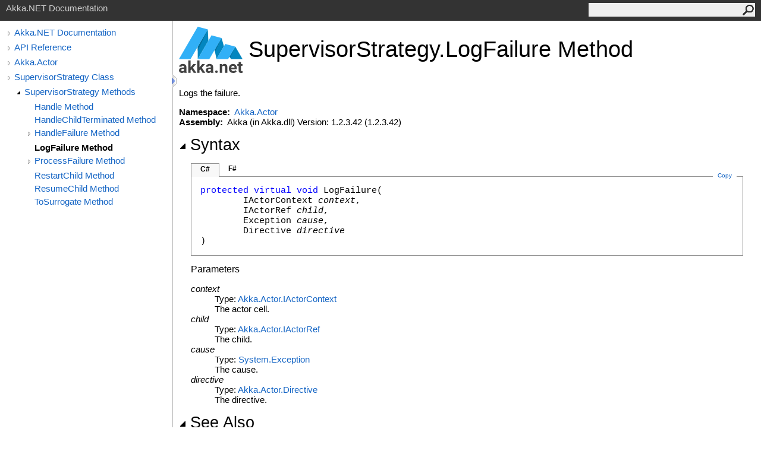

--- FILE ---
content_type: text/html
request_url: http://api.getakka.net/docs/stable/html/86653E0.htm
body_size: 10502
content:
<html><head><meta http-equiv="X-UA-Compatible" content="IE=edge" /><link rel="shortcut icon" href="../icons/favicon.ico" /><link rel="stylesheet" type="text/css" href="../styles/branding.css" /><link rel="stylesheet" type="text/css" href="../styles/branding-en-US.css" /><script type="text/javascript" src="../scripts/branding.js"> </script><meta http-equiv="Content-Type" content="text/html; charset=UTF-8" /><title>SupervisorStrategy.LogFailure Method </title><meta name="Language" content="en-us" /><meta name="System.Keywords" content="LogFailure method" /><meta name="System.Keywords" content="SupervisorStrategy.LogFailure method" /><meta name="Microsoft.Help.F1" content="Akka.Actor.SupervisorStrategy.LogFailure" /><meta name="Microsoft.Help.Id" content="M:Akka.Actor.SupervisorStrategy.LogFailure(Akka.Actor.IActorContext,Akka.Actor.IActorRef,System.Exception,Akka.Actor.Directive)" /><meta name="Description" content="Logs the failure." /><meta name="Microsoft.Help.ContentType" content="Reference" /><meta name="BrandingAware" content="true" /><meta name="container" content="Akka.Actor" /><meta name="file" content="86653E0" /><meta name="guid" content="86653E0" /><link rel="stylesheet" type="text/css" href="../styles/branding-Website.css" /><script type="text/javascript" src="../scripts/jquery-1.11.0.min.js"></script><script type="text/javascript" src="../scripts/branding-Website.js"></script><script type="text/javascript" src="../scripts/clipboard.min.js"></script></head><body onload="OnLoad('cs')"><input type="hidden" id="userDataCache" class="userDataStyle" /><div class="pageHeader" id="PageHeader">Akka.NET Documentation<form id="SearchForm" method="get" action="#" onsubmit="javascript:TransferToSearchPage(); return false;"><input id="SearchTextBox" type="text" maxlength="200" /><button id="SearchButton" type="submit"></button></form></div><div class="pageBody"><div class="leftNav" id="leftNav"><div id="tocNav"><div class="toclevel0" data-toclevel="0"><a class="tocCollapsed" onclick="javascript: Toggle(this);" href="#!" /><a data-tochassubtree="true" href="5590F8C9.htm" title="Akka.NET Documentation" tocid="roottoc">Akka.NET Documentation</a></div><div class="toclevel0" data-toclevel="0"><a class="tocCollapsed" onclick="javascript: Toggle(this);" href="#!" /><a data-tochassubtree="true" href="5590F8C9.htm" title="API Reference" tocid="5590F8C9">API Reference</a></div><div class="toclevel0" data-toclevel="0"><a class="tocCollapsed" onclick="javascript: Toggle(this);" href="#!" /><a data-tochassubtree="true" href="14171612.htm" title="Akka.Actor" tocid="14171612">Akka.Actor</a></div><div class="toclevel0" data-toclevel="0"><a class="tocCollapsed" onclick="javascript: Toggle(this);" href="#!" /><a data-tochassubtree="true" href="EBD75853.htm" title="SupervisorStrategy Class" tocid="EBD75853">SupervisorStrategy Class</a></div><div class="toclevel1" data-toclevel="1" data-childrenloaded="true"><a class="tocExpanded" onclick="javascript: Toggle(this);" href="#!" /><a data-tochassubtree="true" href="E239D94A.htm" title="SupervisorStrategy Methods" tocid="E239D94A">SupervisorStrategy Methods</a></div><div class="toclevel2" data-toclevel="2"><a data-tochassubtree="false" href="91F6B905.htm" title="Handle Method " tocid="91F6B905">Handle Method </a></div><div class="toclevel2" data-toclevel="2"><a data-tochassubtree="false" href="BD4E7603.htm" title="HandleChildTerminated Method " tocid="BD4E7603">HandleChildTerminated Method </a></div><div class="toclevel2" data-toclevel="2"><a class="tocCollapsed" onclick="javascript: Toggle(this);" href="#!" /><a data-tochassubtree="true" href="A78E8968.htm" title="HandleFailure Method " tocid="A78E8968">HandleFailure Method </a></div><div class="toclevel2 current" data-toclevel="2"><a data-tochassubtree="false" href="86653E0.htm" title="LogFailure Method " tocid="86653E0">LogFailure Method </a></div><div class="toclevel2" data-toclevel="2"><a class="tocCollapsed" onclick="javascript: Toggle(this);" href="#!" /><a data-tochassubtree="true" href="5C8818A.htm" title="ProcessFailure Method " tocid="5C8818A">ProcessFailure Method </a></div><div class="toclevel2" data-toclevel="2"><a data-tochassubtree="false" href="6BE47A8.htm" title="RestartChild Method " tocid="6BE47A8">RestartChild Method </a></div><div class="toclevel2" data-toclevel="2"><a data-tochassubtree="false" href="7696BFE0.htm" title="ResumeChild Method " tocid="7696BFE0">ResumeChild Method </a></div><div class="toclevel2" data-toclevel="2"><a data-tochassubtree="false" href="63A115F0.htm" title="ToSurrogate Method " tocid="63A115F0">ToSurrogate Method </a></div></div><div id="tocResizableEW" onmousedown="OnMouseDown(event);"></div><div id="TocResize" class="tocResize"><img id="ResizeImageIncrease" src="../icons/TocOpen.gif" onclick="OnIncreaseToc()" alt="Click or drag to resize" title="Click or drag to resize" /><img id="ResizeImageReset" src="../icons/TocClose.gif" style="display:none" onclick="OnResetToc()" alt="Click or drag to resize" title="Click or drag to resize" /></div></div><div class="topicContent" id="TopicContent"><table class="titleTable"><tr><td class="logoColumn"><img alt="Akka.NET" src="../icons/AkkaNetLogo.Normal.png" /></td><td class="titleColumn">SupervisorStrategy<span id="LSTEC622701_0"></span><script type="text/javascript">AddLanguageSpecificTextSet("LSTEC622701_0?cpp=::|nu=.");</script>LogFailure Method </td></tr></table><span class="introStyle"></span> <div class="summary">
                Logs the failure.
            </div><p> </p>
    <strong>Namespace:</strong> 
   <a href="14171612.htm">Akka.Actor</a><br />
    <strong>Assembly:</strong>
   Akka (in Akka.dll) Version: 1.2.3.42 (1.2.3.42)<div class="collapsibleAreaRegion"><span class="collapsibleRegionTitle" onclick="SectionExpandCollapse('ID1RB')" onkeypress="SectionExpandCollapse_CheckKey('ID1RB', event)" tabindex="0"><img id="ID1RBToggle" class="collapseToggle" src="../icons/SectionExpanded.png" />Syntax</span></div><div id="ID1RBSection" class="collapsibleSection"><div class="codeSnippetContainer"><div class="codeSnippetContainerTabs"><div id="ID0EBCA_tab1" class="codeSnippetContainerTab"><a href="#" onclick="javascript:ChangeTab('ID0EBCA','cs','1','2');return false;">C#</a></div><div id="ID0EBCA_tab2" class="codeSnippetContainerTab"><a href="#" onclick="javascript:ChangeTab('ID0EBCA','fs','2','2');return false;">F#</a></div></div><div class="codeSnippetContainerCodeContainer"><div class="codeSnippetToolBar"><div class="codeSnippetToolBarText"><a id="ID0EBCA_copyCode" href="#" class="copyCodeSnippet" onclick="javascript:CopyToClipboard('ID0EBCA');return false;" title="Copy">Copy</a></div></div><div id="ID0EBCA_code_Div1" class="codeSnippetContainerCode" style="display: block"><pre xml:space="preserve"><span class="keyword">protected</span> <span class="keyword">virtual</span> <span class="keyword">void</span> <span class="identifier">LogFailure</span>(
	<span class="identifier">IActorContext</span> <span class="parameter">context</span>,
	<span class="identifier">IActorRef</span> <span class="parameter">child</span>,
	<span class="identifier">Exception</span> <span class="parameter">cause</span>,
	<span class="identifier">Directive</span> <span class="parameter">directive</span>
)</pre></div><div id="ID0EBCA_code_Div2" class="codeSnippetContainerCode" style="display: none"><pre xml:space="preserve"><span class="keyword">abstract</span> <span class="identifier">LogFailure</span> : 
        <span class="parameter">context</span> : <span class="identifier">IActorContext</span> * 
        <span class="parameter">child</span> : <span class="identifier">IActorRef</span> * 
        <span class="parameter">cause</span> : <span class="identifier">Exception</span> * 
        <span class="parameter">directive</span> : <span class="identifier">Directive</span> <span class="keyword">-&gt;</span> <span class="keyword">unit</span> 
<span class="keyword">override</span> <span class="identifier">LogFailure</span> : 
        <span class="parameter">context</span> : <span class="identifier">IActorContext</span> * 
        <span class="parameter">child</span> : <span class="identifier">IActorRef</span> * 
        <span class="parameter">cause</span> : <span class="identifier">Exception</span> * 
        <span class="parameter">directive</span> : <span class="identifier">Directive</span> <span class="keyword">-&gt;</span> <span class="keyword">unit</span> </pre></div></div></div><script type="text/javascript">AddLanguageTabSet("ID0EBCA");</script><h4 class="subHeading">Parameters</h4><dl><dt><span class="parameter">context</span></dt><dd>Type: <a href="CD4308E5.htm">Akka.Actor<span id="LSTEC622701_1"></span><script type="text/javascript">AddLanguageSpecificTextSet("LSTEC622701_1?cs=.|vb=.|cpp=::|nu=.|fs=.");</script>IActorContext</a><br />The actor cell.</dd><dt><span class="parameter">child</span></dt><dd>Type: <a href="56C46846.htm">Akka.Actor<span id="LSTEC622701_2"></span><script type="text/javascript">AddLanguageSpecificTextSet("LSTEC622701_2?cs=.|vb=.|cpp=::|nu=.|fs=.");</script>IActorRef</a><br />The child.</dd><dt><span class="parameter">cause</span></dt><dd>Type: <a href="http://msdn2.microsoft.com/en-us/library/c18k6c59" target="_blank">System<span id="LSTEC622701_3"></span><script type="text/javascript">AddLanguageSpecificTextSet("LSTEC622701_3?cs=.|vb=.|cpp=::|nu=.|fs=.");</script>Exception</a><br />The cause.</dd><dt><span class="parameter">directive</span></dt><dd>Type: <a href="7CEF5108.htm">Akka.Actor<span id="LSTEC622701_4"></span><script type="text/javascript">AddLanguageSpecificTextSet("LSTEC622701_4?cs=.|vb=.|cpp=::|nu=.|fs=.");</script>Directive</a><br />The directive.</dd></dl></div><div class="collapsibleAreaRegion" id="seeAlsoSection"><span class="collapsibleRegionTitle" onclick="SectionExpandCollapse('ID2RB')" onkeypress="SectionExpandCollapse_CheckKey('ID2RB', event)" tabindex="0"><img id="ID2RBToggle" class="collapseToggle" src="../icons/SectionExpanded.png" />See Also</span></div><div id="ID2RBSection" class="collapsibleSection"><h4 class="subHeading">Reference</h4><div class="seeAlsoStyle"><a href="EBD75853.htm">SupervisorStrategy Class</a></div><div class="seeAlsoStyle"><a href="14171612.htm">Akka.Actor Namespace</a></div></div></div></div><div id="pageFooter" class="pageFooter"><a href="http://getakka.net/">Akka.NET Home</a> | <a href="http://learnakka.net">Learn Akka.NET</a> </div></body></html>

--- FILE ---
content_type: application/x-javascript
request_url: http://api.getakka.net/docs/stable/scripts/branding.js
body_size: 17877
content:
//===============================================================================================================
// System  : Sandcastle Help File Builder
// File    : branding.js
// Author  : Eric Woodruff  (Eric@EWoodruff.us)
// Updated : 10/08/2015
// Note    : Copyright 2014-2015, Eric Woodruff, All rights reserved
//           Portions Copyright 2010-2014 Microsoft, All rights reserved
//
// This file contains the methods necessary to implement the language filtering, collapsible section, and
// copy to clipboard options.
//
// This code is published under the Microsoft Public License (Ms-PL).  A copy of the license should be
// distributed with the code and can be found at the project website: https://GitHub.com/EWSoftware/SHFB.  This
// notice, the author's name, and all copyright notices must remain intact in all applications, documentation,
// and source files.
//
//    Date     Who  Comments
// ==============================================================================================================
// 05/04/2014  EFW  Created the code based on the MS Help Viewer script
//===============================================================================================================

// The IDs of all code snippet sets on the same page are stored so that we can keep them in synch when a tab is
// selected.
var allTabSetIds = new Array();

// The IDs of language-specific text (LST) spans are used as dictionary keys so that we can get access to the
// spans and update them when the user changes to a different language tab.  The values of the dictionary
// objects are pipe separated language-specific attributes (lang1=value|lang2=value|lang3=value).  The language
// ID can be specific (cs, vb, cpp, etc.) or may be a neutral entry (nu) which specifies text common to multiple
// languages.  If a language is not present and there is no neutral entry, the span is hidden for all languages
// to which it does not apply.
var allLSTSetIds = new Object();

// Help 1 persistence support.  This code must appear inline.
var isHelp1;

var curLoc = document.location + ".";

if(curLoc.indexOf("mk:@MSITStore") == 0)
{
    isHelp1 = true;
    curLoc = "ms-its:" + curLoc.substring(14, curLoc.length - 1);
    document.location.replace(curLoc);
}
else
    if(curLoc.indexOf("ms-its:") == 0)
        isHelp1 = true;
    else
        isHelp1 = false;

// The OnLoad method
function OnLoad(defaultLanguage)
{
    var defLang;

    if(typeof (defaultLanguage) == "undefined" || defaultLanguage == null || defaultLanguage == "")
        defLang = "vb";
    else
        defLang = defaultLanguage;

    // In MS Help Viewer, the transform the topic is ran through can move the footer.  Move it back where it
    // belongs if necessary.
    try
    {
        var footer = document.getElementById("pageFooter")

        if(footer)
        {
            var footerParent = document.body;

            if(footer.parentElement != footerParent)
            {
                footer.parentElement.removeChild(footer);
                footerParent.appendChild(footer);
            }
        }
    }
    catch(e)
    {
    }

    var language = GetCookie("CodeSnippetContainerLanguage", defLang);

    // If LST exists on the page, set the LST to show the user selected programming language
    UpdateLST(language);

    // If code snippet groups exist, set the current language for them
    if(allTabSetIds.length > 0)
    {
        var i = 0;

        while(i < allTabSetIds.length)
        {
            var tabCount = 1;

            // The tab count may vary so find the last one in this set
            while(document.getElementById(allTabSetIds[i] + "_tab" + tabCount) != null)
                tabCount++;

            tabCount--;

            // If not grouped, skip it
            if(tabCount > 1)
                SetCurrentLanguage(allTabSetIds[i], language, tabCount);

            i++;
        }
    }

    InitializeToc();
}

// This is just a place holder.  The website script implements this function to initialize it's in-page TOC pane
function InitializeToc()
{
}

// This function executes in the OnLoad event and ChangeTab action on code snippets.  The function parameter
// is the user chosen programming language.  This function iterates through the "allLSTSetIds" dictionary object
// to update the node value of the LST span tag per the user's chosen programming language.
function UpdateLST(language)
{
    for(var lstMember in allLSTSetIds)
    {
        var devLangSpan = document.getElementById(lstMember);

        if(devLangSpan != null)
        {
            // There may be a carriage return before the LST span in the content so the replace function below
            // is used to trim the whitespace at the end of the previous node of the current LST node.
            if(devLangSpan.previousSibling != null && devLangSpan.previousSibling.nodeValue != null)
                devLangSpan.previousSibling.nodeValue = devLangSpan.previousSibling.nodeValue.replace(/\s+$/, "");

            var langs = allLSTSetIds[lstMember].split("|");
            var k = 0;
            var keyValue;

            while(k < langs.length)
            {
                keyValue = langs[k].split("=");

                if(keyValue[0] == language)
                {
                    devLangSpan.innerHTML = keyValue[1];

                    // Help 1 and MS Help Viewer workaround.  Add a space if the following text element starts
                    // with a space to prevent things running together.
                    if(devLangSpan.parentNode != null && devLangSpan.parentNode.nextSibling != null)
                    {
                        if (devLangSpan.parentNode.nextSibling.nodeValue != null &&
                          !devLangSpan.parentNode.nextSibling.nodeValue.substring(0, 1).match(/[.,);:!/?]/))
                        {
                            devLangSpan.innerHTML = keyValue[1] + " ";
                        }
                    }
                    break;
                }

                k++;
            }

            // If not found, default to the neutral language.  If there is no neutral language entry, clear the
            // content to hide it.
            if(k >= langs.length)
            {
                if(language != "nu")
                {
                    k = 0;

                    while(k < langs.length)
                    {
                        keyValue = langs[k].split("=");

                        if(keyValue[0] == "nu")
                        {
                            devLangSpan.innerHTML = keyValue[1];

                            // Help 1 and MS Help Viewer workaround.  Add a space if the following text element
                            // starts with a space to prevent things running together.
                            if(devLangSpan.parentNode != null && devLangSpan.parentNode.nextSibling != null)
                            {
                                if(devLangSpan.parentNode.nextSibling.nodeValue != null &&
                                  !devLangSpan.parentNode.nextSibling.nodeValue.substring(0, 1).match(/[.,);:!/?]/))
                                {
                                    devLangSpan.innerHTML = keyValue[1] + " ";
                                }
                            }
                            break;
                        }

                        k++;
                    }
                }

                if(k >= langs.length)
                    devLangSpan.innerHTML = "";
            }
        }
    }
}

// Get the specified cookie.  If not found, return the specified default value.
function GetCookie(cookieName, defaultValue)
{
    if(isHelp1)
    {
        try
        {
            var globals = Help1Globals;

            var value = globals.Load(cookieName);

            if(value == null)
                value = defaultValue;

            return value;
        }
        catch(e)
        {
            return defaultValue;
        }
    }

    var cookie = document.cookie.split("; ");

    for(var i = 0; i < cookie.length; i++)
    {
        var crumb = cookie[i].split("=");

        if(cookieName == crumb[0])
            return unescape(crumb[1])
    }

    return defaultValue;
}

// Set the specified cookie to the specified value
function SetCookie(name, value)
{
    if(isHelp1)
    {
        try
        {
            var globals = Help1Globals;

            globals.Save(name, value);
        }
        catch(e)
        {
        }

        return;
    }

    var today = new Date();

    today.setTime(today.getTime());

    // Set the expiration time to be 60 days from now (in milliseconds)
    var expires_date = new Date(today.getTime() + (60 * 1000 * 60 * 60 * 24));

    document.cookie = name + "=" + escape(value) + ";expires=" + expires_date.toGMTString() + ";path=/";
}

// Add a language-specific text ID
function AddLanguageSpecificTextSet(lstId)
{
    var keyValue = lstId.split("?")

    allLSTSetIds[keyValue[0]] = keyValue[1];
}

var clipboardHandler;

// Add a language tab set ID
function AddLanguageTabSet(tabSetId)
{
    allTabSetIds.push(tabSetId);

    // Create the clipboard handler on first use
    if(clipboardHandler == null && typeof (Clipboard) == "function")
    {
        clipboardHandler = new Clipboard('.copyCodeSnippet',
        {
            text: function (trigger)
            {
                // Get the code to copy to the clipboard from the active tab of the given tab set
                var i = 1, tabSetId = trigger.id;
                var pos = tabSetId.indexOf('_');

                if(pos == -1)
                    return "";

                tabSetId = tabSetId.substring(0, pos);

                do
                {
                    contentId = tabSetId + "_code_Div" + i;
                    tabTemp = document.getElementById(contentId);

                    if(tabTemp != null && tabTemp.style.display != "none")
                        break;

                    i++;

                } while(tabTemp != null);

                if(tabTemp == null)
                    return "";

                return document.getElementById(contentId).innerText;
            }
        });
    }
}

// Switch the active tab for all of other code snippets
function ChangeTab(tabSetId, language, snippetIdx, snippetCount)
{
    SetCookie("CodeSnippetContainerLanguage", language);

    SetActiveTab(tabSetId, snippetIdx, snippetCount);

    // If LST exists on the page, set the LST to show the user selected programming language
    UpdateLST(language);

    var i = 0;

    while(i < allTabSetIds.length)
    {
        // We just care about other snippets
        if(allTabSetIds[i] != tabSetId)
        {
            // Other tab sets may not have the same number of tabs
            var tabCount = 1;

            while(document.getElementById(allTabSetIds[i] + "_tab" + tabCount) != null)
                tabCount++;

            tabCount--;

            // If not grouped, skip it
            if(tabCount > 1)
                SetCurrentLanguage(allTabSetIds[i], language, tabCount);
        }

        i++;
    }
}

// Sets the current language in the specified tab set
function SetCurrentLanguage(tabSetId, language, tabCount)
{
    var tabIndex = 1;

    while(tabIndex <= tabCount)
    {
        var tabTemp = document.getElementById(tabSetId + "_tab" + tabIndex);

        if(tabTemp != null && tabTemp.innerHTML.indexOf("'" + language + "'") != -1)
            break;

        tabIndex++;
    }

    if(tabIndex > tabCount)
    {
        // Select the first non-disabled tab
        tabIndex = 1;

        if(document.getElementById(tabSetId + "_tab1").className == "codeSnippetContainerTabPhantom")
        {
            tabIndex++;

            while(tabIndex <= tabCount)
            {
                var tab = document.getElementById(tabSetId + "_tab" + tabIndex);

                if(tab.className != "codeSnippetContainerTabPhantom")
                {
                    tab.className = "codeSnippetContainerTabActive";
                    document.getElementById(tabSetId + "_code_Div" + j).style.display = "block";
                    break;
                }

                tabIndex++;
            }
        }
    }

    SetActiveTab(tabSetId, tabIndex, tabCount);
}

// Set the active tab within a tab set
function SetActiveTab(tabSetId, tabIndex, tabCount)
{
    var i = 1;

    while(i <= tabCount)
    {
        var tabTemp = document.getElementById(tabSetId + "_tab" + i);

        if (tabTemp != null)
        {
            if(tabTemp.className == "codeSnippetContainerTabActive")
                tabTemp.className = "codeSnippetContainerTab";
            else
                if(tabTemp.className == "codeSnippetContainerTabPhantom")
                    tabTemp.style.display = "none";

            var codeTemp = document.getElementById(tabSetId + "_code_Div" + i);

            if(codeTemp.style.display != "none")
                codeTemp.style.display = "none";
        }

        i++;
    }

    // Phantom tabs are shown or hidden as needed
    if(document.getElementById(tabSetId + "_tab" + tabIndex).className != "codeSnippetContainerTabPhantom")
        document.getElementById(tabSetId + "_tab" + tabIndex).className = "codeSnippetContainerTabActive";
    else
        document.getElementById(tabSetId + "_tab" + tabIndex).style.display = "block";

    document.getElementById(tabSetId + "_code_Div" + tabIndex).style.display = "block";
}

// Copy the code from the active tab of the given tab set to the clipboard
function CopyToClipboard(tabSetId)
{
    var tabTemp, contentId;
    var i = 1;

    if(typeof (Clipboard) == "function")
        return;

    do
    {
        contentId = tabSetId + "_code_Div" + i;
        tabTemp = document.getElementById(contentId);

        if(tabTemp != null && tabTemp.style.display != "none")
            break;

        i++;

    } while(tabTemp != null);

    if(tabTemp == null)
        return;

    if(window.clipboardData)
    {
        try
        {
            window.clipboardData.setData("Text", document.getElementById(contentId).innerText);
        }
        catch(e)
        {
            alert("Permission denied. Enable copying to the clipboard.");
        }
    }
    else if(window.netscape)
    {
        try
        {
            netscape.security.PrivilegeManager.enablePrivilege("UniversalXPConnect");

            var clip = Components.classes["@mozilla.org/widget/clipboard;1"].createInstance(
                Components.interfaces.nsIClipboard);

            if(!clip)
                return;

            var trans = Components.classes["@mozilla.org/widget/transferable;1"].createInstance(
                Components.interfaces.nsITransferable);

            if(!trans)
                return;

            trans.addDataFlavor("text/unicode");

            var str = new Object();
            var len = new Object();
            var str = Components.classes["@mozilla.org/supports-string;1"].createInstance(
                Components.interfaces.nsISupportsString);

            var copytext = document.getElementById(contentId).textContent;

            str.data = copytext;
            trans.setTransferData("text/unicode", str, copytext.length * 2);

            var clipid = Components.interfaces.nsIClipboard;

            clip.setData(trans, null, clipid.kGlobalClipboard);
        }
        catch(e)
        {
            alert("Permission denied. Enter \"about:config\" in the address bar and double-click the \"signed.applets.codebase_principal_support\" setting to enable copying to the clipboard.");
        }
    }
}

// Expand or collapse a section
function SectionExpandCollapse(togglePrefix)
{
    var image = document.getElementById(togglePrefix + "Toggle");
    var section = document.getElementById(togglePrefix + "Section");

    if(image != null && section != null)
        if(section.style.display == "")
        {
            image.src = image.src.replace("SectionExpanded.png", "SectionCollapsed.png");
            section.style.display = "none";
        }
        else
        {
            image.src = image.src.replace("SectionCollapsed.png", "SectionExpanded.png");
            section.style.display = "";
        }
}

// Expand or collapse a section when it has the focus and Enter is hit
function SectionExpandCollapse_CheckKey(togglePrefix, eventArgs)
{
    if(eventArgs.keyCode == 13)
        SectionExpandCollapse(togglePrefix);
}

// Help 1 persistence object.  This requires a hidden input element on the page with a class of "userDataStyle"
// defined in the style sheet that implements the user data binary behavior:
// <input type="hidden" id="userDataCache" class="userDataStyle" />
var Help1Globals =
{
    UserDataCache: function()
    {
        var userData = document.getElementById("userDataCache");

        return userData;
    },

    Load: function(key)
    {
        var userData = this.UserDataCache();

        userData.load("userDataSettings");

        var value = userData.getAttribute(key);

        return value;
    },

    Save: function(key, value)
    {
        var userData = this.UserDataCache();
        userData.setAttribute(key, value);
        userData.save("userDataSettings");
    }
};
